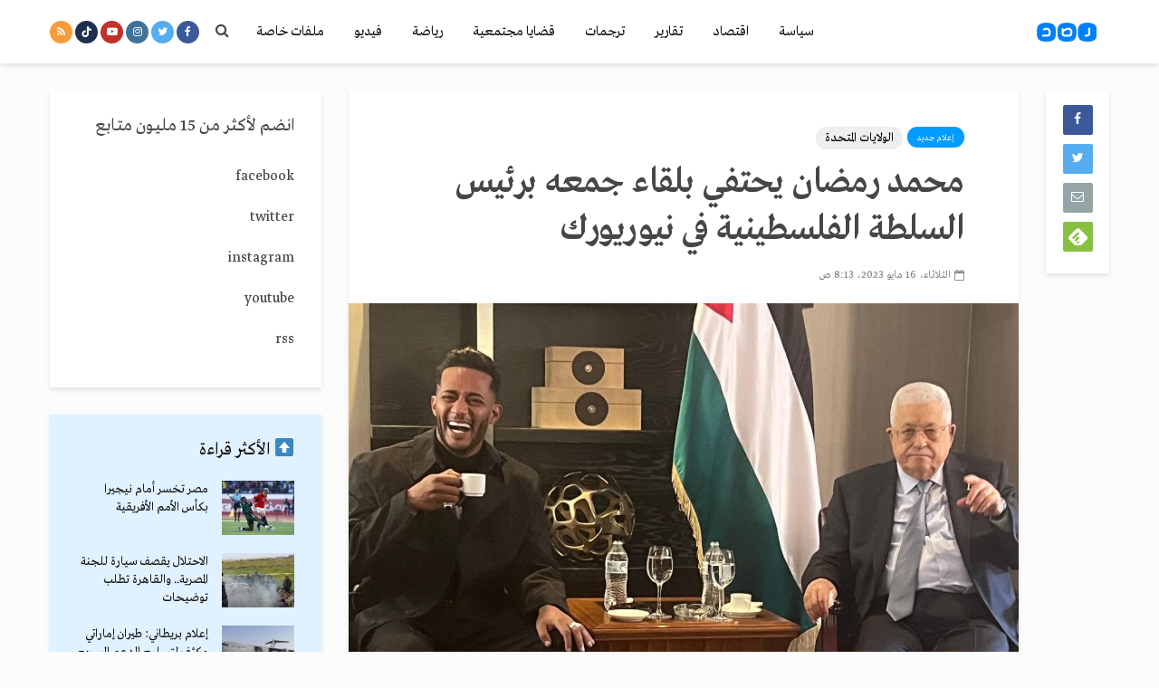

--- FILE ---
content_type: text/html; charset=utf-8
request_url: https://www.google.com/recaptcha/api2/aframe
body_size: 266
content:
<!DOCTYPE HTML><html><head><meta http-equiv="content-type" content="text/html; charset=UTF-8"></head><body><script nonce="Gary6iIKQLYdyOGmJt4dsw">/** Anti-fraud and anti-abuse applications only. See google.com/recaptcha */ try{var clients={'sodar':'https://pagead2.googlesyndication.com/pagead/sodar?'};window.addEventListener("message",function(a){try{if(a.source===window.parent){var b=JSON.parse(a.data);var c=clients[b['id']];if(c){var d=document.createElement('img');d.src=c+b['params']+'&rc='+(localStorage.getItem("rc::a")?sessionStorage.getItem("rc::b"):"");window.document.body.appendChild(d);sessionStorage.setItem("rc::e",parseInt(sessionStorage.getItem("rc::e")||0)+1);localStorage.setItem("rc::h",'1769246450625');}}}catch(b){}});window.parent.postMessage("_grecaptcha_ready", "*");}catch(b){}</script></body></html>